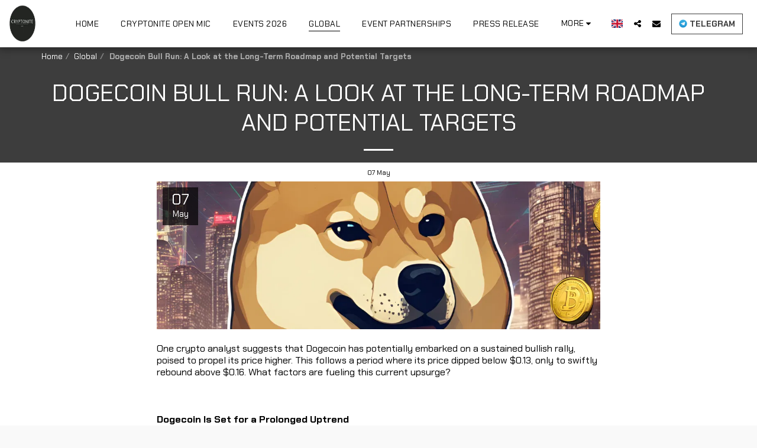

--- FILE ---
content_type: image/svg+xml
request_url: https://images.cdn-files-a.com/ready_uploads/svg/telegram5f22b3dd170e8.svg?v=3
body_size: 393
content:
<svg xmlns="http://www.w3.org/2000/svg" viewBox="0 0 48 48" width="48" height="48"><g class="nc-icon-wrapper"><defs> <linearGradient id="telegram-linear-gradient" x1="24" y1="47" x2="24" y2="1" gradientUnits="userSpaceOnUse"> <stop offset="0" stop-color="#1d93d2"></stop> <stop offset="1" stop-color="#38b0e3"></stop> </linearGradient> </defs> <circle cx="24" cy="24" r="23" fill="url(#telegram-linear-gradient)"></circle> <path d="M16.569,25.681,19.3,33.234s.341.707.706.707,5.8-5.653,5.8-5.653l6.042-11.67L16.666,23.732Z" fill="#c8daea"></path> <path d="M20.187,27.618l-.524,5.567s-.219,1.706,1.486,0,3.338-3.021,3.338-3.021Z" fill="#a9c6d8"></path> <path d="M16.618,25.951l-5.612-1.829s-.67-.272-.455-.889c.044-.128.134-.236.4-.423,1.244-.867,23.02-8.694,23.02-8.694a1.856,1.856,0,0,1,.978-.069.532.532,0,0,1,.362.394,1.8,1.8,0,0,1,.048.495c0,.144-.019.278-.032.488-.133,2.139-4.1,18.111-4.1,18.111s-.237.934-1.088.966A1.557,1.557,0,0,1,29,34.063c-1.67-1.437-7.441-5.315-8.716-6.168a.243.243,0,0,1-.1-.171c-.018-.09.08-.2.08-.2s10.048-8.932,10.315-9.869c.021-.072-.057-.108-.162-.077-.668.246-12.237,7.551-13.514,8.358A.618.618,0,0,1,16.618,25.951Z" fill="#fff"></path></g></svg>